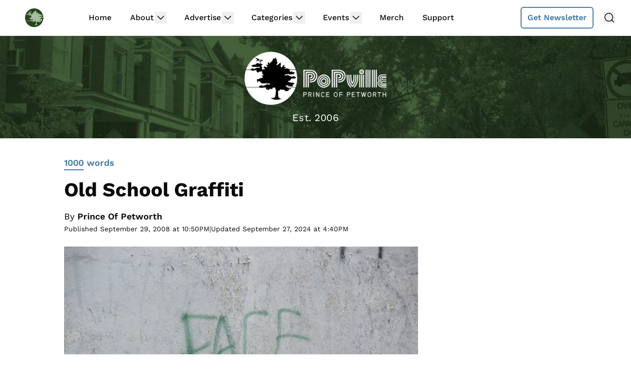

--- FILE ---
content_type: text/html
request_url: https://api.intentiq.com/profiles_engine/ProfilesEngineServlet?at=39&mi=10&dpi=936734067&pt=17&dpn=1&iiqidtype=2&iiqpcid=5eec58b7-3397-4941-ab04-2fdfbd70c018&iiqpciddate=1769207672794&pcid=282b1468-7f90-4dd8-bbcc-326cea8b4817&idtype=3&gdpr=0&japs=false&jaesc=0&jafc=0&jaensc=0&jsver=0.33&testGroup=A&source=pbjs&ABTestingConfigurationSource=group&abtg=A&vrref=https%3A%2F%2Fwww.popville.com
body_size: 55
content:
{"abPercentage":97,"adt":1,"ct":2,"isOptedOut":false,"data":{"eids":[]},"dbsaved":"false","ls":true,"cttl":86400000,"abTestUuid":"g_7fd570ba-62f8-470b-8d66-f076e4876d8a","tc":9,"sid":277068028}

--- FILE ---
content_type: text/html; charset=utf-8
request_url: https://www.google.com/recaptcha/api2/aframe
body_size: 257
content:
<!DOCTYPE HTML><html><head><meta http-equiv="content-type" content="text/html; charset=UTF-8"></head><body><script nonce="sDygNDtlMh_MkU1U_Jgy3Q">/** Anti-fraud and anti-abuse applications only. See google.com/recaptcha */ try{var clients={'sodar':'https://pagead2.googlesyndication.com/pagead/sodar?'};window.addEventListener("message",function(a){try{if(a.source===window.parent){var b=JSON.parse(a.data);var c=clients[b['id']];if(c){var d=document.createElement('img');d.src=c+b['params']+'&rc='+(localStorage.getItem("rc::a")?sessionStorage.getItem("rc::b"):"");window.document.body.appendChild(d);sessionStorage.setItem("rc::e",parseInt(sessionStorage.getItem("rc::e")||0)+1);localStorage.setItem("rc::h",'1769207680162');}}}catch(b){}});window.parent.postMessage("_grecaptcha_ready", "*");}catch(b){}</script></body></html>

--- FILE ---
content_type: text/plain
request_url: https://rtb.openx.net/openrtbb/prebidjs
body_size: -222
content:
{"id":"82052428-b38e-48ce-8400-5a7974c96003","nbr":0}

--- FILE ---
content_type: text/plain
request_url: https://rtb.openx.net/openrtbb/prebidjs
body_size: -222
content:
{"id":"66279604-41a7-4f53-b813-ab81aa7b738d","nbr":0}

--- FILE ---
content_type: text/plain
request_url: https://rtb.openx.net/openrtbb/prebidjs
body_size: -222
content:
{"id":"a518d84f-b960-4663-bcda-4e0a150985f9","nbr":0}

--- FILE ---
content_type: text/plain; charset=utf-8
request_url: https://ads.adthrive.com/http-api/cv2
body_size: 6318
content:
{"om":["0107o7j9","04f5pusp","07qjzu81","08189wfv","0929nj63","0RJBaLDmBmQ","0a8iramy","0fhptxpv","0hly8ynw","0iyi1awv","0p298ycs8g7","0pycs8g7","0rlusipn","0sm4lr19","0tgj3gqz","0z2q3gf2","1","1011_74_18364062","1011_74_18364134","1016IQ1412148/747fe1932c62bc38366ea60f02166084","101779_7764-1036209","101779_7764-1036210","1028_8728253","10ua7afe","11142692","11509227","11896988","11963080","12010084","12010088","12168663","12169133","124682_671","124843_10","124844_23","124848_8","12931032","12931034","1610326628","1610326728","16x7UEIxQu8","17_24766984","1832l91i","18625875-e91e-49ee-b931-e61b57ffd64c","1bfe77df-aec5-4ff4-9069-a372002881ea","1c51c7df-71e9-4df4-93c7-4b28929ea446","1dynz4oo","1h2987yhpl7","1h7yhpl7","1qycnxb6","1r7rfn75","1ybd10t0","1zjn1epv","1zx7wzcw","202430_200_EAAYACogrPcXlVDpv4mCpFHbtASH4.EGy-m7zq791oD26KFcrCUyBCeqWqs_","2132:42828301","2132:42828302","2132:43993994","2132:45327622","2132:45999649","2132:45999652","2132:46038651","2132:46039901","2249:559617066","2249:650628582","2249:662425279","2249:691094602","2249:703330140","2307:0pycs8g7","2307:0r31j41j","2307:0z2q3gf2","2307:1h7yhpl7","2307:2ivtu6ed","2307:2rhihii2","2307:3d4r29fd","2307:3xh2cwy9","2307:45yw802f","2307:4etfwvf1","2307:4fk9nxse","2307:5iujftaz","2307:5s8wi8hf","2307:5vb39qim","2307:74wv3qdx","2307:76odrdws","2307:77gj3an4","2307:7cmeqmw8","2307:7cogqhy0","2307:7fmk89yf","2307:7s82759r","2307:7uqs49qv","2307:7xh7duqo","2307:8linfb0q","2307:8orkh93v","2307:8w4klwi4","2307:98xzy0ek","2307:9d69c8kf","2307:9krcxphu","2307:9nex8xyd","2307:9t6gmxuz","2307:a566o9hb","2307:a7w365s6","2307:a7wye4jw","2307:b5e77p2y","2307:bpecuyjx","2307:bzdegkkm","2307:cv0h9mrv","2307:cx0cyl2x","2307:fevt4ewx","2307:fqeh4hao","2307:g749lgab","2307:gdh74n5j","2307:h0cw921b","2307:hfqgqvcv","2307:hl4tvc28","2307:hlx2b72j","2307:hswgcqif","2307:i90isgt0","2307:ikek48r0","2307:iqdsx7qh","2307:ir4jnnph","2307:ixtrvado","2307:jd035jgw","2307:l0mfc5zl","2307:lp37a2wq","2307:m6rbrf6z","2307:mne39gsk","2307:n3egwnq7","2307:nv5uhf1y","2307:oj4t9qou","2307:owdk9u9m","2307:pi9dvb89","2307:qexs87kc","2307:qqe821pl","2307:qt09ii59","2307:r0u09phz","2307:rk5pkdan","2307:rrlikvt1","2307:s2ahu2ae","2307:u30fsj32","2307:u7p1kjgp","2307:vmn1juoe","2307:w3kkkcwo","2307:wt0wmo2s","2307:x420t9me","2307:x61c6oxa","2307:xc88kxs9","2307:xgjdt26g","2307:y7fzjmqi","2307:y96tvrmt","2307:yass8yy7","2307:yy10h45c","2307:z2zvrgyz","232546","2409_15064_70_86128401","2409_25495_176_CR52092921","2409_25495_176_CR52092923","2409_25495_176_CR52092957","2409_25495_176_CR52150651","2409_25495_176_CR52175340","2409_25495_176_CR52178316","2409_25495_176_CR52186411","25_52qaclee","25_53v6aquw","25_8y2y355b","25_m2n177jy","25_oz31jrd0","25_t34l2d9w","25_ti0s3bz3","25_tqejxuf9","25_v6qt489s","25_xz6af56d","25_ztlksnbe","25_zwzjgvpw","262594","2636_1101777_7764-1036202","2636_1101777_7764-1036210","2662_200562_8172741","2676:85658619","2676:85690699","2676:86082794","2676:86739422","2715_9888_262594","2715_9888_554841","28925636","28933536","2939971","29402249","29414696","29414711","2972b869-db87-4617-bfba-615be6e42ddb","29_705555329","2fjre2ln","2rhihii2","2wsmd42g","308_125203_18","308_125204_13","33419362","33480241","33604463","33608492","33627470","34182009","3490:CR52092923","3490:CR52178316","3490:CR52223725","35753418","3646_185414_T26335189","3658_150236_lfzorstn","3658_15078_4npk06v9","3658_15078_fqeh4hao","3658_155735_0pycs8g7","3658_177572_44z2zjbq","3658_177572_hbje7ofi","3658_18152_nrlkfmof","3658_203382_cx0cyl2x","3658_203382_l0mfc5zl","3658_203382_y96tvrmt","3658_203382_z2zvrgyz","3658_212661_r2tvoa5i","3658_22079_g2ozgyf2","3658_24589_o3v1i5bp","3658_645259_T26437155","3658_67113_8linfb0q","3658_67113_b5e77p2y","3658_89858_lo5w2f9z","36817376","36f04473-362b-45da-81e4-cfeaf0a6d65b","381513943572","39364467","3LMBEkP-wis","3b2533a8-76d6-4c45-a8d4-e0e75612e974","3v2n6fcp","3v5u0p3e","3xh2cwy9","409_189217","409_216386","409_216406","409_216416","42604842","43919985","439246469228","43a7ptxe","44629254","44z2zjbq","458901553568","45v886tf","45yw802f","46028068","46039894","4642109_46_12168663","46vbi2k4","4714_18819_QK3SE5REXVCDHKEKVQWITS","47370256","47869802","481703827","485027845327","48629971","48700649","487773a3-615e-4653-9338-14451c9a2875","488692","49039749","4c3c30ad-c272-4477-90f0-e2fde23c361c","4c818859-7e9d-44d0-bc28-fcf588e1abe1","4db3a08c-7903-4060-9dd2-8e5cf5055ebb","4etfwvf1","4fk9nxse","4npk06v9","4tgls8cg","4z9jua9x","4zai8e8t","501422","50479792","513119272","51372084","51372434","516943088","52718957","53v6aquw","546803","5504:203542","55090456","5510:cymho2zs","5510:eq675jr3","5510:fz6wn1e1","5510:ouycdkmq","5510:quk7w53j","55167461","553781814","55763524","557_409_220333","557_409_220354","557_409_223599","557_409_228087","557_409_235268","558_93_2r5lbjdi","558_93_kuzv8ufm","56086356","560_74_18268075","56341213","5636:12023787","564549740","56635908","56708212","5726594365","576777115309199355","57948582","59780459","59873230","5dvyzgi1","5iujftaz","5my41lud","5s8wi8hf","5vb39qim","60938767","61085224","61102880","61192833","6126589193","61444664","618576351","618876699","618980679","61900466","619089559","61916211","61916223","61916225","61916229","61932920","61932933","61932957","61a87c31-541a-4ddd-b0e8-116cfc6e139e","62043277","620646535431","62187798","6226505231","6226505239","6226508011","6226527055","6226534259","6226542121","6226543495","6226549925","627227759","627309156","627309159","628015148","628086965","628153053","628153173","628222860","628223277","628360579","628360582","628444259","628444349","628444433","628444439","628456310","628456379","628456382","628456403","628622163","628622166","628622169","628622172","628622175","628622178","628622241","628622244","628622247","628683371","628687043","628687157","628687460","628687463","628803013","628841673","629007394","629009180","629167998","629168001","629168010","629168565","629171196","629171202","62946736","62946743","62946748","62964130","62971376","63079495","630928655","63100589","63133688","635095573","6365_61796_784844652399","6365_61796_784880274628","6365_61796_784880275336","6365_61796_792723161914","636910768489","63barbg1","651637446","651637461","6547_67916_KZXazCAYA0vhYUFY5Jej","6547_67916_SzPPODHFRM0Gbzs8BBMm","6547_67916_XJRt34Uz8tFFUsiYUYAO","6547_67916_fFcYpshrOyN16UHgGtdQ","659216891404","659713728691","661537341004","663293686","680597458938","683738007","683738706","690_99485_1610326628","697084445","697189999","697190001","697199190","697525780","697525793","697525795","697876985","697876998","697876999","698230726","699499819","6b8inw6p","6ejtrnf9","6f11111a-f732-4ede-abe6-bfa79d6db5b1","6lmy2lg0","6tj9m7jw","6z26stpw","700109383","700109389","700117707","702423494","702769617","704277012","704968015","705115233","705115332","705115442","705115523","705116521","705127202","705415296","705555311","707705230","707868621","725271125718","725307709636","725307736711","725307849769","72b6ade9-c2ba-44ce-8bd2-260e1e4275d1","7354_138543_85445183","74243_74_18268075","74243_74_18364017","74243_74_18364062","74243_74_18364087","74243_74_18364134","74scwdnj","74wv3qdx","767866825418","77298gj3an4","7732580","77gj3an4","77o0iydu","790703534108","794di3me","7969_149355_42072323","7969_149355_44266244","7969_149355_45562715","7969_149355_45941257","79mkktxr","7cmeqmw8","7fmk89yf","7qIE6HPltrY","7s82759r","7uqs49qv","7w066kar","7xb3th35","8152859","8152878","8152879","8153725","8168539","8172741","8193073","8193078","82503672","82_7764-1036202","82_7764-1036207","82_7764-1036208","82ztrhy9","83443027","83443045","84efba46-39a1-43a5-9730-c5329d00ea96","85678025-6e00-4dcd-bacd-ef022d74c2fb","85943194","85943197","85943319","86925934","86925937","8b5u826e","8edb3geb","8h0jrkwl","8linfb0q","8o298rkh93v","8orkh93v","9032824d-e092-48e5-99e6-22a2e6600331","9057/0328842c8f1d017570ede5c97267f40d","9057/211d1f0fa71d1a58cabee51f2180e38f","9425232","96srbype","97_8193073","97_8193078","9cv2cppz","9d5f8vic","9d69c8kf","9ign6cx0","9k298rcxphu","9krcxphu","9po0675n","9t6gmxuz","9uox3d6i","9vj21krg","9yffr0hr","EgI9bxPD1QI","HFN_IsGowZU","J0oHAwAc5lQ","LotYqaq9D44","M4pztlOa784","MJIb-cjHMzw","SJE22kX-KcQ","YlnVIl2d84o","a3ts2hcp","a4be4w7y","a4nw4c6t","a566o9hb","a7w365s6","a7wye4jw","a8a71e64-131a-4a76-b9b1-c8dbda11ca6e","ab41aeaf-fecc-4f4b-9db8-e0b767ef0ae1","af9kspoi","aok5h605","axw5pt53","b8409160-b4c3-40de-82e6-10102634a5ee","b90cwbcd","bd5xg6f6","bdb68e6f-a6d6-49af-abd6-da0796203a46","be4hm1i2","becc0949-e113-440a-bf14-77ae07672f6e","bhcgvwxj","bpecuyjx","bzdegkkm","c-Mh5kLIzow","c1dt8zmk","c25t9p0u","c3tpbb4r","c79e7b6d-261b-4fe8-ad72-68cab894a801","c7z0h277","ca44be30-4de1-4aa1-9832-87fd567c9e73","ca99a113-f473-44d5-b0f4-96286f6094ca","cd40m5wq","ciypcyxj","cmpalw5s","cr-1oplzoysubwe","cr-6ovjht2euatj","cr-6ovjht2eubwe","cr-aav1zg0rubwj","cr-aawz2m7xubwj","cr-ax6bdvhrubwe","cr-b36v89xyuatj","cr-flbd4mx4uatj","cr-flbd4mx4ubwe","cr-g7ywwk7qvft","cr-gugddm2kubwe","cr-lj2vgezauatj","cr-q3xo02ccu9vd","cr-q3xo02ccuatj","cr-s0oo47ebu9vd","cr-t4di2eqbuatj","cr-vb09dxh3u9vd","cr-vb09dxh3uatj","cv0h9mrv","cx0cyl2x","cymho2zs","czt3qxxp","da14ffc4-59e0-424d-980f-94cf1af34d7b","daw00eve","db2hkibo","dfru8eib","dg2WmFvzosE","dhd27ung","dpjydwun","dwghal43","e361uczj","eiqtrsdn","ekocpzhh","eq675jr3","ew94vpzh","extremereach_creative_76559239","f2174fd0-3347-4edb-bbaa-91f8aaa918f0","f3a67d62-62aa-45e0-b200-bad19a2658f7","f3h9fqou","f3tdw9f3","fbc509b8-144e-4553-beed-45b57c5e5bd6","fhvuatu6","fj3srhfo","fjp0ceax","fjzzyur4","fovbyhjn","fpbj0p83","fq298eh4hao","ft79er7MHcU","fz6wn1e1","g729849lgab","g749lgab","ghoftjpg","gn3plkq1","gptg4zsl","h0cw921b","h1m1w12p","hPuTdMDQS5M","hbje7ofi","heb21q1u","hf298qgqvcv","hffavbt7","hfqgqvcv","hl4tvc28","hlx2b72j","hswgcqif","hu52wf5i","hueqprai","hya8dpaz","i2aglcoy","i8q65k6g","i90isgt0","iaqttatc","ikek48r0","ilz3dj1y","iq298dsx7qh","iqdsx7qh","iu5svso2","ixtrvado","j39smngx","jd035jgw","jox7do5h","jsy1a3jk","k2xfz54q","k7j5z20s","kns32sql","kpqczbyg","ku298zv8ufm","kuzv8ufm","l0mfc5zl","l2zwpdg7","l4mj1tyl","lc408s2k","ldv3iy6n","ll77hviy","lnl4e35p","lp1o53wi","lp37a2wq","lqdvaorh","lxlnailk","lyop61rm","m6rbrf6z","mhk98j8a","mne39gsk","mnzinbrt","muvxy961","mznp7ktv","n8w0plts","nDEslD5DCrE","ncfr1yiw","np9yfx64","nr5arrhc","nrlkfmof","nswg7sbb","nv5uhf1y","nzm94v28","o5298xj653n","o5xj653n","ofoon6ir","oj4t9qou","oj70mowv","ou8gxy4u","ouycdkmq","ow5n0psx","oyophs7h","oz31jrd0","p0odjzyt","pagvt0pd","pe0gcg4w","pefxr7k2","pi9dvb89","pkydekxi","pl298th4l1a","plth4l1a","po4st59x","pz8lwofu","pzgd3hum","q0nt8p8d","q9I-eRux9vU","q9c1qxt2","qM1pWMu_Q2s","qaoxvuy4","qexs87kc","qnppljgs","qqj2iqh7","qqvgscdx","qt09ii59","quk7w53j","r0u09phz","r2tvoa5i","r35763xz","r3co354x","r5pphbep","rcfcy8ae","rdwfobyr","rk5pkdan","rnvjtx7r","rr8j1gh9","rrlikvt1","rup4bwce","s2298ahu2ae","s2ahu2ae","s4s41bit","srk9dmvi","t2dlmwva","t34l2d9w","t5kb9pme","td8zomk2","ti0s3bz3","tkw0sl4v","tlbbqljf","tuivy3lz","u1jb75sm","u30fsj32","u32980fsj32","u66r47ug","u7p1kjgp","u8px4ucu","uc3gjkej","ud61dfyz","uhebin5g","uiy3rdne","ujl9wsn7","uqph5v76","utberk8n","v2iumrdh","v4rfqxto","v705kko8","vdcb5d4i","ven7pu1c","vj7hzkpp","vkqnyng8","vp295pyf","vxmV3OPmIHQ","w15c67ad","w1ws81sy","w3kkkcwo","w925m26k","wEHVjHADpjI","wFBPTWkXhX8","wf4ip8ib","wfxqcwx7","wih2rdv3","wk7ju0s9","wq5j4s9t","ws6kw0kz","wsyky9op","wt0wmo2s","wt2980wmo2s","ww9yxw2a","wwo5qowu","x420t9me","x716iscu","xau90hsg","xe5smv63","xnfnfr4x","xnx5isri","xoqodiix","y141rtv6","y42ubkar","y4hjcn9o","y51tr986","y7fzjmqi","y96tvrmt","ya949d2z","yass8yy7","yi6qlg3p","yl9likui","ylz2n35t","yvwm7me2","z2zvrgyz","z7yi2xbi","z8p3j18i","zep75yl2","zpm9ltrh","zsvdh1xi","ztlksnbe","zw6jpag6","zwzjgvpw","zznndanq","7979132","7979135"],"pmp":[],"adomains":["123notices.com","1md.org","about.bugmd.com","acelauncher.com","adameve.com","akusoli.com","allyspin.com","askanexpertonline.com","atomapplications.com","bassbet.com","betsson.gr","biz-zone.co","bizreach.jp","braverx.com","bubbleroom.se","bugmd.com","buydrcleanspray.com","byrna.com","capitaloneshopping.com","clarifion.com","combatironapparel.com","controlcase.com","convertwithwave.com","cotosen.com","countingmypennies.com","cratedb.com","croisieurope.be","cs.money","dallasnews.com","definition.org","derila-ergo.com","dhgate.com","dhs.gov","displate.com","easyprint.app","easyrecipefinder.co","fabpop.net","familynow.club","fla-keys.com","folkaly.com","g123.jp","gameswaka.com","getbugmd.com","getconsumerchoice.com","getcubbie.com","gowavebrowser.co","gowdr.com","gransino.com","grosvenorcasinos.com","guard.io","hero-wars.com","holts.com","instantbuzz.net","itsmanual.com","jackpotcitycasino.com","justanswer.com","justanswer.es","la-date.com","lightinthebox.com","liverrenew.com","local.com","lovehoney.com","lulutox.com","lymphsystemsupport.com","manualsdirectory.org","meccabingo.com","medimops.de","mensdrivingforce.com","millioner.com","miniretornaveis.com","mobiplus.me","myiq.com","national-lottery.co.uk","naturalhealthreports.net","nbliver360.com","nikke-global.com","nordicspirit.co.uk","nuubu.com","onlinemanualspdf.co","original-play.com","outliermodel.com","paperela.com","paradisestays.site","parasiterelief.com","peta.org","photoshelter.com","plannedparenthood.org","playvod-za.com","printeasilyapp.com","printwithwave.com","profitor.com","quicklearnx.com","quickrecipehub.com","rakuten-sec.co.jp","rangeusa.com","refinancegold.com","robocat.com","royalcaribbean.com","saba.com.mx","shift.com","simple.life","spinbara.com","systeme.io","taboola.com","tackenberg.de","temu.com","tenfactorialrocks.com","theoceanac.com","topaipick.com","totaladblock.com","usconcealedcarry.com","vagisil.com","vegashero.com","vegogarden.com","veryfast.io","viewmanuals.com","viewrecipe.net","votervoice.net","vuse.com","wavebrowser.co","wavebrowserpro.com","weareplannedparenthood.org","xiaflex.com","yourchamilia.com"]}

--- FILE ---
content_type: text/plain
request_url: https://rtb.openx.net/openrtbb/prebidjs
body_size: -222
content:
{"id":"1996cda0-aa1f-4799-8ae5-1ab17f35f088","nbr":0}

--- FILE ---
content_type: text/plain
request_url: https://rtb.openx.net/openrtbb/prebidjs
body_size: -222
content:
{"id":"9907d1ec-b9b4-4b5a-b979-7b905cf5ab6c","nbr":0}

--- FILE ---
content_type: text/plain; charset=UTF-8
request_url: https://at.teads.tv/fpc?analytics_tag_id=PUB_17002&tfpvi=&gdpr_consent=&gdpr_status=22&gdpr_reason=220&ccpa_consent=&sv=prebid-v1
body_size: 56
content:
MWE4NzFhNjQtOTc5Yy00OGEzLThlZjYtNGJiZjhmYTJjYmI1IzktMw==

--- FILE ---
content_type: text/plain
request_url: https://rtb.openx.net/openrtbb/prebidjs
body_size: -222
content:
{"id":"90322394-318e-4a9c-be1d-e8ec755a0f42","nbr":0}

--- FILE ---
content_type: text/plain
request_url: https://rtb.openx.net/openrtbb/prebidjs
body_size: -222
content:
{"id":"ef80bfef-bc7c-445b-a0f4-1395f2332c0b","nbr":0}

--- FILE ---
content_type: text/plain
request_url: https://rtb.openx.net/openrtbb/prebidjs
body_size: -83
content:
{"id":"10b4852e-d085-433a-951a-1d3bea466fac","nbr":0}